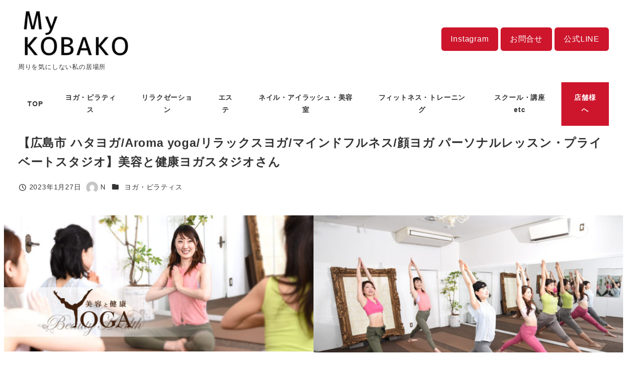

--- FILE ---
content_type: text/css
request_url: https://mykobako.com/wp-content/cache/wpfc-minified/8mle8q76/rgzx.css
body_size: 775
content:
:root :where(.is-layout-constrained,.is-layout-flow){--_margin-top:1;--_margin-bottom:0}:root :where(.is-layout-constrained,.is-layout-flow)>*{margin-bottom:0;margin-top:0}:root :where(.is-layout-constrained,.is-layout-flow)>:where(:not(:first-child)){margin-top:calc(var(--_margin1) * var(--_margin-top))}:root :where(.is-layout-constrained,.is-layout-flow)>:where(:not(:last-child)){margin-bottom:calc(var(--_margin1) * var(--_margin-bottom))}:root :where(.is-layout-constrained,.is-layout-flow)>h1{--_margin-top:var(--_h1-margin-top);--_margin-bottom:var(--_h1-margin-bottom)}:root :where(.is-layout-constrained,.is-layout-flow)>h1+*{--_margin-top:0}:root :where(.is-layout-constrained,.is-layout-flow)>h2{--_margin-top:var(--_h2-margin-top);--_margin-bottom:var(--_h2-margin-bottom)}:root :where(.is-layout-constrained,.is-layout-flow)>h2+*{--_margin-top:0}:root :where(.is-layout-constrained,.is-layout-flow)>h3{--_margin-top:var(--_h3-margin-top);--_margin-bottom:var(--_h3-margin-bottom)}:root :where(.is-layout-constrained,.is-layout-flow)>h3+*{--_margin-top:0}:root :where(.is-layout-constrained,.is-layout-flow)>h4{--_margin-top:var(--_h4-margin-top);--_margin-bottom:var(--_h4-margin-bottom)}:root :where(.is-layout-constrained,.is-layout-flow)>h4+*{--_margin-top:0}:root :where(.is-layout-constrained,.is-layout-flow)>h5{--_margin-top:var(--_h5-margin-top);--_margin-bottom:var(--_h5-margin-bottom)}:root :where(.is-layout-constrained,.is-layout-flow)>h5+*{--_margin-top:0}:root :where(.is-layout-constrained,.is-layout-flow)>h6{--_margin-top:var(--_h6-margin-top);--_margin-bottom:var(--_h6-margin-bottom)}:root :where(.is-layout-constrained,.is-layout-flow)>h6+*{--_margin-top:0}:where(:root :where(.is-layout-constrained,.is-layout-flow)>*){position:relative}:root :where(.is-layout-constrained,.is-layout-flow)>:where(:not(.alignleft):not(.alignright):not(.alignfull)){margin-left:auto;margin-right:auto}:root :where(.is-layout-constrained,.is-layout-flow)>table{border-collapse:collapse}:root :where(.is-layout-constrained,.is-layout-flow)>table td,:root :where(.is-layout-constrained,.is-layout-flow)>table th{border:1px solid var(--wp--preset--color--sm-lighter-gray);padding:var(--_padding-2) var(--_padding-1)}:root :where(.is-layout-constrained,.is-layout-flow)>table th{font-weight:700}:root :where(.is-layout-constrained,.is-layout-flow)>table thead{background-color:var(--wp--preset--color--sm-accent)}:root :where(.is-layout-constrained,.is-layout-flow)>table thead th{border:1px solid #ffffff4d;color:var(--wp--preset--color--white)}:root :where(.is-layout-constrained,.is-layout-flow)>table tbody th{text-align:left}:root :where(.is-layout-constrained,.is-layout-flow)>:where(ol) *>:where(li:first-child),:root :where(.is-layout-constrained,.is-layout-flow)>:where(ol) :where(li)+:where(li),:root :where(.is-layout-constrained,.is-layout-flow)>:where(ul) *>:where(li:first-child),:root :where(.is-layout-constrained,.is-layout-flow)>:where(ul) :where(li)+:where(li){margin-top:var(--_margin-2)}:root :where(.is-layout-constrained,.is-layout-flow)>blockquote:not([class~=wp-block-quote]),:root :where(.is-layout-constrained,.is-layout-flow)>blockquote:not([class~=wp-block-quote]).is-large,:root :where(.is-layout-constrained,.is-layout-flow)>blockquote:not([class~=wp-block-quote]).is-style-large:not(.is-style-plain){padding:var(--_padding-1) var(--_padding-1) var(--_padding-1) var(--_padding1)}:root :where(.is-layout-constrained,.is-layout-flow)>blockquote:not([class~=wp-block-quote]) cite{display:block;margin-top:var(--_margin-1);--_font-size-level:-1;font-size:var(--_font-size);font-style:italic;line-height:var(--_line-height)}:root :where(.is-layout-constrained,.is-layout-flow)>:where(h2){background-color:var(--entry-content-h2-background-color);border-left:var(--entry-content-h2-border-left);padding:var(--entry-content-h2-padding)}:root :where(.is-layout-constrained,.is-layout-flow)>:where(h3){border-bottom:var(--entry-content-h3-border-bottom);padding:var(--entry-content-h3-padding)}:root :where(.is-layout-constrained,.is-layout-flow)>blockquote:not([class~=wp-block-quote]){background-image:url(//mykobako.com/wp-content/themes/snow-monkey/assets/img/blockquote/top.svg),url(//mykobako.com/wp-content/themes/snow-monkey/assets/img/blockquote/bottom.svg);background-position:0 0,100% 100%;background-repeat:no-repeat;background-size:70px;border:none;position:relative}:root :where(.is-layout-constrained,.is-layout-flow)>blockquote:not([class~=wp-block-quote]),:root :where(.is-layout-constrained,.is-layout-flow)>blockquote:not([class~=wp-block-quote]).is-large,:root :where(.is-layout-constrained,.is-layout-flow)>blockquote:not([class~=wp-block-quote]).is-style-large:not(.is-style-plain){padding:var(--_padding2) var(--_padding1) var(--_padding1) var(--_padding2)}:root :where(.is-layout-constrained,.is-layout-flow)>blockquote:not([class~=wp-block-quote]):before{background-image:url(//mykobako.com/wp-content/themes/snow-monkey/assets/img/blockquote/icon.svg);background-repeat:no-repeat;background-size:contain;content:"";display:block;height:1.5rem;left:1rem;position:absolute;top:1rem;width:1.5rem}